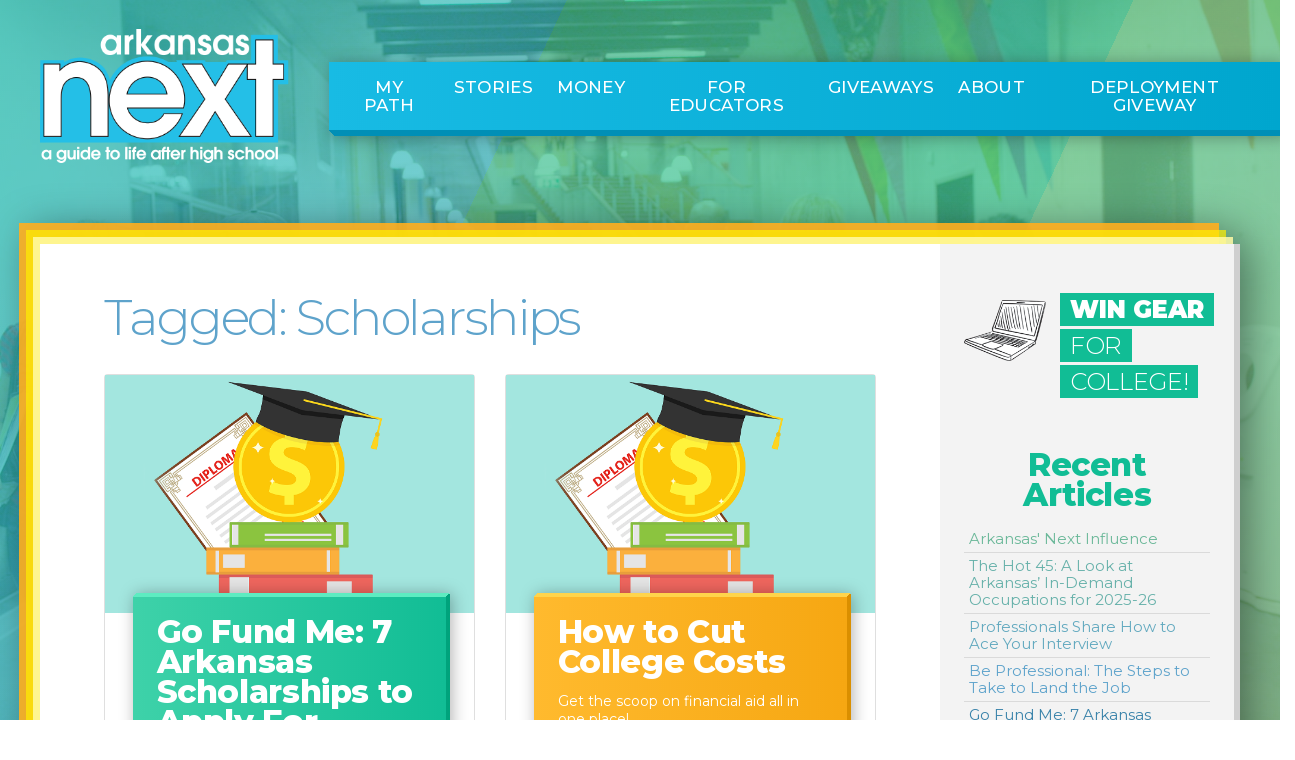

--- FILE ---
content_type: text/html; charset=UTF-8
request_url: https://www.arkansasnext.com/tagged/19136/scholarships
body_size: 28393
content:
<!DOCTYPE html>
<html lang="en">
  <head>
    <meta charset="utf-8">
    <meta http-equiv="X-UA-Compatible" content="IE=edge">
    <meta name="viewport" content="width=device-width, initial-scale=1">
    <meta name="description" content="Tagged: Scholarships">
    <meta name="author" content="">
    <link rel="apple-touch-icon" sizes="57x57" href="/assets/favicon/apple-icon-57x57.png">
    <link rel="apple-touch-icon" sizes="60x60" href="/assets/favicon/apple-icon-60x60.png">
    <link rel="apple-touch-icon" sizes="72x72" href="/assets/favicon/apple-icon-72x72.png">
    <link rel="apple-touch-icon" sizes="76x76" href="/assets/favicon/apple-icon-76x76.png">
    <link rel="apple-touch-icon" sizes="114x114" href="/assets/favicon/apple-icon-114x114.png">
    <link rel="apple-touch-icon" sizes="120x120" href="/assets/favicon/apple-icon-120x120.png">
    <link rel="apple-touch-icon" sizes="144x144" href="/assets/favicon/apple-icon-144x144.png">
    <link rel="apple-touch-icon" sizes="152x152" href="/assets/favicon/apple-icon-152x152.png">
    <link rel="apple-touch-icon" sizes="180x180" href="/assets/favicon/apple-icon-180x180.png">
    <link rel="icon" type="image/png" sizes="192x192"  href="/assets/favicon/android-icon-192x192.png">
    <link rel="icon" type="image/png" sizes="32x32" href="/assets/favicon/favicon-32x32.png">
    <link rel="icon" type="image/png" sizes="96x96" href="/assets/favicon/favicon-96x96.png">
    <link rel="icon" type="image/png" sizes="16x16" href="/assets/favicon/favicon-16x16.png">
    <link rel="manifest" href="/assets/favicon/manifest.json">
    <meta name="msapplication-TileColor" content="#ffffff">
    <meta name="msapplication-TileImage" content="/assets/favicon/ms-icon-144x144.png">
    <meta name="theme-color" content="#ffffff">

    <title>Tagged: Scholarships - Arkansas NEXT</title>

    <link rel="stylesheet" href="/components/bootstrap/dist/css/bootstrap.min.css">
    <script defer src="/components/fontawesome/5.2.0/js/all.min.js"></script>
    <script defer src="/components/fontawesome/5.2.0/js/v4-shims.min.js"></script>
    <script>
      window.FontAwesomeConfig = {
        searchPseudoElements: true
      }
    </script>
    <link href="https://fonts.googleapis.com/css?family=Montserrat:300,400,500,800,900|Gochi+Hand" rel="stylesheet">
    <link href="https://fonts.googleapis.com/css?family=Limelight&effect=outline" rel="stylesheet">
    <link rel="stylesheet" href="/components/unslider/dist/css/unslider.css">
    <link rel="stylesheet" href="/components/unslider/dist/css/unslider-dots.css">
    <link href="/components/wufoo/wufoo.css" rel="stylesheet">
    <link href="/css/main.css" rel="stylesheet">
            <link href="/components/wysiwyg-editor/css/froala_editor.css" rel="stylesheet">
        <link href="/components/swipebox/css/swipebox.css" rel="stylesheet">
        <link href="/css/custom.css?v=2" rel="stylesheet">

    
  </head>

  <body class="interior">

            <div id="interior-screen"> </div>
        <div id="interior-bleed"> </div>
        <div id="interior-fade"> </div>
        <div id="interior-content">
    
    <nav class="navbar fixed-top navbar-expand-lg navbar-light">
  <a class="navbar-brand" href="/">
    <img src="/img/logo.png" alt="Arkansas NEXT" class="img-fluid" />
  </a>
  <button class="navbar-toggler" type="button" data-toggle="collapse" data-target="#navbarSupportedContent" aria-controls="navbarSupportedContent" aria-expanded="false" aria-label="Toggle navigation">
    <span class="navbar-toggler-icon"></span>
  </button>

  <div class="collapse navbar-collapse" id="navbarSupportedContent">
    <ul class="navbar-nav mr-auto ml-auto">
        <li class="nav-item "><a href="/my-path/schools" class="nav-link">My Path</a>
                    <ul class="dropdown-nav">
                                    <li class="nav-item"><a href="https://www.arkansasnext.com/my-path/schools" class="nav-link ">Schools</a></li>
                                    <li class="nav-item"><a href="https://www.arkansasnext.com/my-path/majors" class="nav-link ">Majors</a></li>
                                    <li class="nav-item"><a href="https://www.arkansasnext.com/my-path/careers" class="nav-link ">Careers &amp; Salaries</a></li>
                            </ul>
            </li>
    <li class="nav-item "><a href="https://www.arkansasnext.com/articles" class="nav-link">Stories</a>
                    <ul class="dropdown-nav">
                                    <li class="nav-item"><a href="https://www.arkansasnext.com/articles/recent" class="nav-link ">Recent Stories</a></li>
                                    <li class="nav-item"><a href="https://www.arkansasnext.com/articles/whats-next" class="nav-link ">What&#039;s Next?</a></li>
                                    <li class="nav-item"><a href="https://www.arkansasnext.com/articles/financial-aid" class="nav-link ">Financial Aid</a></li>
                                    <li class="nav-item"><a href="https://www.arkansasnext.com/articles/college-prep" class="nav-link ">College Prep</a></li>
                                    <li class="nav-item"><a href="https://www.arkansasnext.com/articles/jobs" class="nav-link ">Jobs</a></li>
                            </ul>
            </li>
    <li class="nav-item "><a href="https://digital.abpg.com/arkansas-next-money-2025-2026/page/1" class="nav-link">Money</a>
                    <ul class="dropdown-nav">
                                    <li class="nav-item"><a href="https://www.arkansasnext.com/money/banking" class="nav-link ">Banking &amp; Credit</a></li>
                                    <li class="nav-item"><a href="https://www.arkansasnext.com/money/budgeting" class="nav-link ">Budgeting &amp; Spending</a></li>
                                    <li class="nav-item"><a href="https://digital.abpg.com/arkansas-next-money-spanish-edition/page/1" class="nav-link ">Next Money En Español</a></li>
                            </ul>
            </li>
    <li class="nav-item "><a href="/educators/counselor-survey" class="nav-link">For Educators</a>
                    <ul class="dropdown-nav">
                                    <li class="nav-item"><a href="https://www.arkansasnext.com/educators/counselor-survey" class="nav-link ">Next Counselor Survey</a></li>
                                    <li class="nav-item"><a href="https://www.arkansasnext.com/educators/money-survey" class="nav-link ">Next: Money Educator Survey</a></li>
                                    <li class="nav-item"><a href="https://www.arkansasnext.com/educators/activities" class="nav-link ">Classroom Activity Guide</a></li>
                            </ul>
            </li>
    <li class="nav-item "><a href="https://www.arkansasnext.com/giveaway-index" class="nav-link">Giveaways</a>
                    <ul class="dropdown-nav">
                                    <li class="nav-item"><a href="/giveaway" class="nav-link ">Arkansas NEXT Giveaway</a></li>
                                    <li class="nav-item"><a href="https://www.arkansasnext.com/giveaway-index/arkansas-next-money-giveaway" class="nav-link ">Arkansas NEXT: Money Giveaway</a></li>
                            </ul>
            </li>
    <li class="nav-item "><a href="https://www.arkansasnext.com/about/magazine" class="nav-link">About</a>
                    <ul class="dropdown-nav">
                                    <li class="nav-item"><a href="https://www.arkansasnext.com/about/magazine" class="nav-link ">The Magazines</a></li>
                            </ul>
            </li>
    <li class="nav-item active"><a href="https://www.arkansasnext.com/deploymentgiveaway" class="nav-link">Deployment Giveway</a>
            </li>

    </ul>
    <!-- <div id="social">
      <ul>
        <li><a target="_blank" href="http://www.facebook.com/ArkansasNext" title=""><i class="fab fa-facebook-square"></i></a></li>
        <li><a target="_blank" href="http://www.instagram.com/ArkansasNext" title=""><i class="fab fa-instagram"></i></a></li>
        <li><a target="_blank" href="http://www.twitter.com/ArkansasNext" title=""><i class="fab fa-twitter-square"></i></a></li>
      </ul>
    </div> -->
  </div>
</nav>

    
    <section id="main" class="container-fluid px-0">
        <div class="row no-gutters">
            <div class="col-12 px-0 pt-6 pb-0">

                <div class="row justify-content-center main-container">
                    <div class="col-11 align-self-center px-0 py-0 main-content">

                        <div class="row no-gutters">
                            <div class="col-12 col-lg-9 px-4 px-md-5 px-lg-6 py-5 content">

                                
    <h1 class="page-title">Tagged: Scholarships</h1>







    <div id="articles" class="row">
    
	    
			            <div class="col-md-6 mb-4">
                <div class="card color-2">

    
        <div class="card-photo">
          <a href="https://www.arkansasnext.com/article/146610/go-fund-me-7-arkansas-scholarships-to-apply-for" title="Go Fund Me: 7 Arkansas Scholarships to Apply For">
              <img class="card-img-top img-fluid" src="https://s3.amazonaws.com/assets.inarkansas.com/146741/financial-aid-scholarships.png" alt="Go Fund Me: 7 Arkansas Scholarships to Apply For">
          </a>
        </div>

    
    <div class="card-body ">
      <div class="card-riser">
          <h5 class="card-title">
              <a href="https://www.arkansasnext.com/article/146610/go-fund-me-7-arkansas-scholarships-to-apply-for" title="Go Fund Me: 7 Arkansas Scholarships to Apply For">Go Fund Me: 7 Arkansas Scholarships to Apply For</a>
          </h5>
          <p class="card-text">There are organizations, businesses and schools out there ready to support you and help pay for your education.</p>
      </div>
    </div>

</div>
            </div>
			            <div class="col-md-6 mb-4">
                <div class="card color-3">

    
        <div class="card-photo">
          <a href="https://www.arkansasnext.com/article/147573/how-to-cut-college-costs" title="How to Cut College Costs">
              <img class="card-img-top img-fluid" src="https://s3.amazonaws.com/assets.inarkansas.com/146741/financial-aid-scholarships.png" alt="How to Cut College Costs">
          </a>
        </div>

    
    <div class="card-body ">
      <div class="card-riser">
          <h5 class="card-title">
              <a href="https://www.arkansasnext.com/article/147573/how-to-cut-college-costs" title="How to Cut College Costs">How to Cut College Costs</a>
          </h5>
          <p class="card-text">Get the scoop on financial aid all in one place!</p>
      </div>
    </div>

</div>
            </div>
			            <div class="col-md-6 mb-4">
                <div class="card color-1">

    
        <div class="card-photo">
          <a href="https://www.arkansasnext.com/article/141313/arkansas-next-pros-bulletin-board" title="Arkansas Next PROS: Bulletin Board">
              <img class="card-img-top img-fluid" src="https://s3.amazonaws.com/assets.inarkansas.com/136288/arkansas-next-pros-bulletin-board-253.jpg" alt="Arkansas Next PROS: Bulletin Board">
          </a>
        </div>

    
    <div class="card-body ">
      <div class="card-riser">
          <h5 class="card-title">
              <a href="https://www.arkansasnext.com/article/141313/arkansas-next-pros-bulletin-board" title="Arkansas Next PROS: Bulletin Board">Arkansas Next PROS: Bulletin Board</a>
          </h5>
          <p class="card-text">Here are some newsworthy happenings in Arkansas’ booming industries.</p>
      </div>
    </div>

</div>
            </div>
			            <div class="col-md-6 mb-4">
                <div class="card color-2">

    
        <div class="card-photo">
          <a href="https://www.arkansasnext.com/article/123843/6-scholarships-everyone-can-apply-for" title="6 Scholarships Everyone Can Apply For">
              <img class="card-img-top img-fluid" src="https://s3.amazonaws.com/assets.inarkansas.com/127932/shutterstock-illustration-coins-falling-into-graduate-hat-123843.jpg" alt="6 Scholarships Everyone Can Apply For">
          </a>
        </div>

    
    <div class="card-body ">
      <div class="card-riser">
          <h5 class="card-title">
              <a href="https://www.arkansasnext.com/article/123843/6-scholarships-everyone-can-apply-for" title="6 Scholarships Everyone Can Apply For">6 Scholarships Everyone Can Apply For</a>
          </h5>
          <p class="card-text">You don’t always know what you’re up against when you’re applying, but it never hurts to throw your name into consideration — even if it’s a long shot.</p>
      </div>
    </div>

</div>
            </div>
			            <div class="col-md-6 mb-4">
                <div class="card color-2">

    
        <div class="card-photo">
          <a href="https://www.arkansasnext.com/article/137553/arkansas-next-pros-bulletin-board" title="Arkansas Next PROS: Bulletin Board">
              <img class="card-img-top img-fluid" src="https://s3.amazonaws.com/assets.inarkansas.com/127662/next-pros-bulletin-board-137553-shutterstock-504.jpg" alt="Arkansas Next PROS: Bulletin Board">
          </a>
        </div>

    
    <div class="card-body ">
      <div class="card-riser">
          <h5 class="card-title">
              <a href="https://www.arkansasnext.com/article/137553/arkansas-next-pros-bulletin-board" title="Arkansas Next PROS: Bulletin Board">Arkansas Next PROS: Bulletin Board</a>
          </h5>
          <p class="card-text">Here are some newsworthy happenings in Arkansas’ booming industries.</p>
      </div>
    </div>

</div>
            </div>
			            <div class="col-md-6 mb-4">
                <div class="card color-3">

    
        <div class="card-photo">
          <a href="https://www.arkansasnext.com/article/123776/find-your-perfect-scholarship-match" title="Find YOUR Perfect Scholarship Match">
              <img class="card-img-top img-fluid" src="https://s3.amazonaws.com/assets.inarkansas.com/100440/arkansas-next-find-your-perfect-scholarship-match-800.jpg" alt="Find YOUR Perfect Scholarship Match">
          </a>
        </div>

    
    <div class="card-body ">
      <div class="card-riser">
          <h5 class="card-title">
              <a href="https://www.arkansasnext.com/article/123776/find-your-perfect-scholarship-match" title="Find YOUR Perfect Scholarship Match">Find YOUR Perfect Scholarship Match</a>
          </h5>
          <p class="card-text">There’s money out there just for you — all you have to do is look!</p>
      </div>
    </div>

</div>
            </div>
			            <div class="col-md-6 mb-4">
                <div class="card color-1">

    
        <div class="card-photo">
          <a href="https://www.arkansasnext.com/article/132976/easy-money-vs-big-money" title="Easy Money vs Big Money">
              <img class="card-img-top img-fluid" src="https://s3.amazonaws.com/assets.inarkansas.com/120032/illustration-woman-laptop-sitting-on-giant-stack-of-books-132976.jpg" alt="Easy Money vs Big Money">
          </a>
        </div>

    
    <div class="card-body ">
      <div class="card-riser">
          <h5 class="card-title">
              <a href="https://www.arkansasnext.com/article/132976/easy-money-vs-big-money" title="Easy Money vs Big Money">Easy Money vs Big Money</a>
          </h5>
          <p class="card-text">Some scholarships require an application, an essay, letters of recommendation and a phenomenal test score while others just ask you to fill out a few boxes.</p>
      </div>
    </div>

</div>
            </div>
			            <div class="col-md-6 mb-4">
                <div class="card color-1">

    
        <div class="card-photo">
          <a href="https://www.arkansasnext.com/article/132698/new-college-planning-website-can-save-you-money" title="New College-Planning Website Can Save You Money">
              <img class="card-img-top img-fluid" src="https://s3.amazonaws.com/assets.inarkansas.com/119708/next-pros-2020-college-planning-laptop-132698-800.jpg" alt="New College-Planning Website Can Save You Money">
          </a>
        </div>

    
    <div class="card-body ">
      <div class="card-riser">
          <h5 class="card-title">
              <a href="https://www.arkansasnext.com/article/132698/new-college-planning-website-can-save-you-money" title="New College-Planning Website Can Save You Money">New College-Planning Website Can Save You Money</a>
          </h5>
          <p class="card-text">Arkansas 529 just made college that much more affordable (and hopefully far less complicated) with a new website aimed at helping students find degree paths, tuition savings and scholarships.</p>
      </div>
    </div>

</div>
            </div>
					
	
</div>

<div class="custom-pagination">

        
            <a href="/tagged/19136/scholarships?page=2" class="btn btn-primary float-right">Older <i class="fas fa-arrow-right"></i></a>
    
</div>


                            </div>
                            <div class="col-12 col-lg-3 px-4 py-5 sidebar">
                                <div class="sidebar-section">

            <div id="laptop" class="row no-gutters">
                <div class="col-12 col-lg-4 px-0 py-2">
                    <a href="/giveaway" title="Win A Laptop For College">
                        <img src="/img/laptop.png" alt="Win A Laptop For College" class="img-fluid" />
                    </a>
                </div>
                <div class="col-12 col-lg-8 pr-0 pl-4 py-0 text-left">
                    <h3>
                        <a href="/giveaway" title="Win A Laptop For College">
                            <span>Win Gear <em><br />For College!</em></span>
                            
                        </a>
                    </h3>
                </div>
            </div>

        </div>
    

    
    <div class="sidebar-section">
        <script type="text/javascript" language="JavaScript">

          aj_server = 'https://ABPG.nui.media/pipeline/'; aj_tagver = '1.0';

          aj_zone = 'ABPG'; aj_adspot = '597650'; aj_page = '0'; aj_dim ='2123'; aj_ch = ''; aj_ct = ''; aj_kw = '';

          aj_pv = true; aj_click = '';

        </script><script type="text/javascript" language="JavaScript" src="https://img.nui.media/banners/ajtg.js"></script>
    </div>


    
    <div class="sidebar-section recent-articles">
        <h4>Recent Articles</h4>
        <ul class="text-left">
                            <li>
                    <a href="https://www.arkansasnext.com/article/147663/arkansas-next-influence">Arkansas&#039; Next Influence</a>
                </li>
                            <li>
                    <a href="https://www.arkansasnext.com/article/147553/the-hot-45-a-look-at-arkansas-in-demand-occupations-for-2024-25">The Hot 45: A Look at Arkansas’ In-Demand Occupations for 2025-26</a>
                </li>
                            <li>
                    <a href="https://www.arkansasnext.com/article/147552/professionals-share-how-to-ace-your-interview">Professionals Share How to Ace Your Interview</a>
                </li>
                            <li>
                    <a href="https://www.arkansasnext.com/article/146611/be-professional-the-steps-to-take-to-land-the-job">Be Professional: The Steps to Take to Land the Job</a>
                </li>
                            <li>
                    <a href="https://www.arkansasnext.com/article/146610/go-fund-me-7-arkansas-scholarships-to-apply-for">Go Fund Me: 7 Arkansas Scholarships to Apply For</a>
                </li>
                    </ul>
    </div>


    
    <div class="sidebar-section">
        <script type="text/javascript" language="JavaScript">

          aj_server = 'https://ABPG.nui.media/pipeline/'; aj_tagver = '1.0';

          aj_zone = 'ABPG'; aj_adspot = '597650'; aj_page = '0'; aj_dim ='2123'; aj_ch = ''; aj_ct = ''; aj_kw = '';

          aj_pv = true; aj_click = '';

        </script><script type="text/javascript" language="JavaScript" src="https://img.nui.media/banners/ajtg.js"></script>
    </div>


    
    
                            </div>
                        </div>

                    </div>
                </div>

            </div>
        </div>
    </section>


	<section aria-label="Footer Section" id="footer" class="container-fluid no-padding">
    	<div class="row no-gutters justify-content-center">
            <div class="col-12 col-lg-10 align-self-center px-0 py-5 pt-lg-6 pb-lg-5">


		        <div class="row no-gutters">
		            <div id="rebrand" class="col-12 col-lg-3 pr-5 pl-5 pl-lg-0 py-3">
                        <div class="row">
                            <div class="col-xs-6 col-md-6 pr-0"><img src="/img/footer-abpg.png" alt="" class="img-fluid" /></div>
                            <div class="col-xs-6 col-md-6 pr-0"><img src="/img/footer-next.png" alt="" class="img-fluid" /></div>
                        </div>
                        <div class="row">
                            <div class="col-xs-12 col-md-12 pr-0"><a href="https://dws.arkansas.gov/" class="center-block" target="_blank"><img src="/img/footer-adws.png" alt="" class="center-block img-fluid" /></a></div>
                        </div>
		                <p>
		                	Phone: <a href="tel:501.372.1443" title="" class="first">501.372.1443</a><br />
		                	Email: <a href="mailto:info@arkansasnext.com" title="Email Us" class="second">info@arkansasnext.com</a>
		                </p>

                        <div id="social">
                          <ul>
                            <li><a target="_blank" href="http://www.facebook.com/ArkansasNext" title=""><i class="fab fa-facebook-square"></i></a></li>
                            <li><a target="_blank" href="http://www.instagram.com/ArkansasNext" title=""><i class="fab fa-instagram"></i></a></li>
                            <li><a target="_blank" href="http://www.twitter.com/ArkansasNext" title=""><i class="fab fa-twitter-square"></i></a></li>
                          </ul>
                        </div>
	                	<h6>
	                		<a href="mailto:rachel@abpg.com" title="Advertise With Us">Advertise With Us</a>
	                	</h6>
	                	<p class="legal">Copyright &copy;2026 Five Legged Stool LLC. All Rights Reserved.</p>

		            </div>
		            <div id="about" class="col-12 col-sm-5 col-md-6 col-lg-6 px-5 py-3">

		                <h4>About Arkansas NEXT</h4>
		                <p>
		                	<a href="/" title="Arkansas NEXT">Arkansas NEXT</a> is Arkansas’ annual magazine for those looking to further their education, as well as those who support them.
		                </p>
		                <h5>COMPANY OVERVIEW</h5>
		                <p>Arkansas Business Publishing Group specializes in niche magazine publishing and websites, which bring together targeted audiences and advertisers that want to reach them. Our mission is to profitably disseminate a variety of high-quality information in a model work environment that has a positive effect on the community.</p>

		            </div>
		            <div id="vert" class="col-12 col-sm-7 col-md-6 col-lg-3 pr-5 pr-lg-0 pl-5 py-3">

		                <div class="row no-gutters align-items-center copy pb-4 mb-4">
                            <div class="col-9 col-sm-9 col-md-7 col-lg-7 text-right pr-4 align-self-center">
                                <h3 class="mb-3">
                                    <a target="_blank" href="https://store.arkansasbusiness.com/collections/publications/products/arkansas-next-a-guide-to-life-after-high-school" target="_blank" title="Buy A Physical Copy">
                                        <span><em>Buy A</em> Physical Copy</span>
                                    </a>
                                </h3>
                                <h3>
                                    <a target="_blank" href="https://digital.abpg.com/arkansas-next-2025-2026/page/1" title="Read The Latest Digital Edition">
                                        <span><em>Read The Latest</em> Digital Edition</span>
                                    </a>
                                </h3>
                            </div>
                            <div class="col-3 col-sm-3 col-md-5 col-lg-5">
                                <a target="_blank" href="https://digital.abpg.com/arkansas-next-2025-2026/page/1" title="Digital Edition">
                                    <img src="https://www.arkansasnext.com/assets/uploads/2025/10/20251028100417-coverjpg.jpg" alt="Digital Edition Cover" class="img-fluid" />
                                </a>
                            </div>
                        </div>
                        <div class="row no-gutters align-items-center copy pb-4 mb-4">
                            <div class="col-9 col-sm-9 col-md-7 col-lg-7 text-right pr-4 align-self-center">
                                <h3>
                                    <a target="_blank" href="https://digital.abpg.com/arkansas-next-pros-2025-2026/page/1" title="Read The Latest Pros Digital Edition">
                                        <span><em>Read The Latest</em> Digital Edition</span>
                                    </a>
                                </h3>
                            </div>
                            <div class="col-3 col-sm-3 col-md-5 col-lg-5">
                                <a target="_blank" href="https://digital.abpg.com/arkansas-next-pros-2025-2026/page/1" title="Pros Digital Edition">
                                    <img src="https://inarkansas.s3.us-east-1.amazonaws.com/next/covers/PROS2025-COVER+%5Blo-res%5D.jpg" alt="Pros Digital Edition Cover" class="img-fluid" />
                                </a>
                            </div>
                        </div>

                        <div class="row no-gutters align-items-center">
                            <div class="col-9 col-sm-9 col-md-7 col-lg-7 text-right pr-4 align-self-center">
                                <h3>
                                    <a target="_blank" href="/money" title="Read The Latest Arkansas Next Money Digital Edition">
                                        <span><em>Read The Latest</em> Digital Edition</span>
                                    </a>
                                </h3>
                            </div>
                            <div class="col-3 col-sm-3 col-md-5 col-lg-5">
                                <a target="_blank" href="/money" title="Arkansas Next Money Digital Edition">
                                    <img src="https://inarkansas.s3.us-east-1.amazonaws.com/next/covers/Next+Money+Cover+2025.png" alt="Arkansas Next Money Digital Edition Cover" class="img-fluid" />
                                </a>
                            </div>
                        </div>

		            </div>
		        </div>


		    </div>
		</div>
    </section>

            </div>
    
    <script src="/components/jquery/jquery-2.1.1.js" type="text/javascript"></script>
    <script src="/components/jquery/jquery.mobile.custom.min.js" type="text/javascript"></script>
    <script src="/components/popper.js/dist/umd/popper.min.js"></script>
    <script src="/components/bootstrap/dist/js/bootstrap.min.js"></script>
    <script src="/components/unslider/dist/js/unslider-min.js"></script>
    <script src="/js/all.js"></script>
            <script src="/components/swipebox/js/jquery.swipebox.js"></script>
        
    

    
    
    <!-- Global site tag (gtag.js) - Google Analytics -->
<script async src="https://www.googletagmanager.com/gtag/js?id=UA-94798-67"></script>
<script>
  window.dataLayer = window.dataLayer || [];
  function gtag(){dataLayer.push(arguments);}
  gtag('js', new Date());

  gtag('config', 'UA-94798-67');
</script>

    <!-- Code for quizes -->
    <script type="text/javascript">
    $(document).ready(function(){
        $('input.answer').click(function(){
        var score = 0;
        $('input.answer:checked').each(function(index){
            score = score + parseInt($(this).val());
        });
        $('#score').text(score);
        });

        $('#showScore').click(function(){
        $('#scoreWrapper').show();
        return false;
        });
    });
    </script>
  </body>
</html>


--- FILE ---
content_type: text/css
request_url: https://www.arkansasnext.com/css/main.css
body_size: 17549
content:
/*@import url(http://fonts.googleapis.com/css?family=Montserrat:400,700);*/
html, body {
  position: relative;
  width: 100%;
  overflow-x: hidden; }

/* ==========================================================================
Base Styles, Bootstrap Modifications & Fonts Import
========================================================================== */
::-moz-selection {
  background: #f2c2c9;
  color: #a4003a;
  text-shadow: none; }

::selection {
  background: #16a085;
  color: #a4003a;
  text-shadow: none; }

hr {
  display: block;
  height: 1px;
  border: 0;
  border-top: 1px solid #ccc;
  margin: 1em 0;
  padding: 0; }

.mt-40 {
  margin-top: 40px; }

.mb-40 {
  margin-bottom: 40px; }

.mt-80 {
  margin-top: 80px; }

.mb-80 {
  margin-bottom: 80px; }

.no-padding {
  padding-left: 0px;
  padding-right: 0px; }

.no-padding-left {
  padding-left: 0px;
  /*padding-right: 25px;*/ }

.no-padding-right {
  /*padding-left: 25px;*/
  padding-right: 0px; }

.normal-padding {
  padding-left: 15px;
  padding-right: 15px; }

.mx-6 {
  margin-right: 4rem !important;
  margin-left: 4rem !important }

.my-6 {
  margin-top: 4rem !important;
  margin-bottom: 4rem !important }

.mt-6 {
  margin-top: 4rem !important }

.mr-6 {
  margin-right: 4rem !important }

.mb-6 {
  margin-bottom: 4rem !important }

.ml-6 {
  margin-left: 4rem !important }

.mx-7 {
  margin-right: 5rem !important;
  margin-left: 5rem !important }

.my-7 {
  margin-top: 5rem !important;
  margin-bottom: 5rem !important }

.mt-7 {
  margin-top: 5rem !important }

.mr-7 {
  margin-right: 5rem !important }

.mb-7 {
  margin-bottom: 5rem !important }

.ml-7 {
  margin-left: 5rem !important }

.px-6 {
  padding-right: 4rem !important;
  padding-left: 4rem !important }

.py-6 {
  padding-top: 4rem !important;
  padding-bottom: 4rem !important }

.pt-6 {
  padding-top: 4rem !important }

.pr-6 {
  padding-right: 4rem !important }

.pb-6 {
  padding-bottom: 4rem !important }

.pl-6 {
  padding-left: 4rem !important }

.px-7 {
  padding-right: 5rem !important;
  padding-left: 5rem !important }

.py-7 {
  padding-top: 5rem !important;
  padding-bottom: 5rem !important }

.pt-7 {
  padding-top: 5rem !important }

.pr-7 {
  padding-right: 5rem !important }

.pb-7 {
  padding-bottom: 5rem !important }

.pl-7 {
  padding-left: 5rem !important }

@media (min-width: 1200px) { /* XL */
  .p-xl-6  { padding: 4rem !important; }
  .pt-xl-6 { padding-top: 4rem !important; }
  .pr-xl-6 { padding-right: 4rem !important; }
  .pb-xl-6 { padding-bottom: 4rem !important; }
  .pl-xl-6 { padding-left: 4rem !important; }
  .px-xl-6 {
    padding-right: 4rem !important;
    padding-left: 4rem !important;
  }
  .py-xl-6 {
    padding-top: 4rem !important;
    padding-bottom: 4rem !important;
  }

  .p-xl-7  { padding: 5rem !important; }
  .pt-xl-7 { padding-top: 5rem !important; }
  .pr-xl-7 { padding-right: 5rem !important; }
  .pb-xl-7 { padding-bottom: 5rem !important; }
  .pl-xl-7 { padding-left: 5rem !important; }
  .px-xl-7 {
    padding-right: 5rem !important;
    padding-left: 5rem !important;
  }
  .py-xl-7 {
    padding-top: 5rem !important;
    padding-bottom: 5rem !important;
  }
}
@media (min-width: 992px) {  /* LG */
  .p-lg-6  { padding: 4rem !important; }
  .pt-lg-6 { padding-top: 4rem !important; }
  .pr-lg-6 { padding-right: 4rem !important; }
  .pb-lg-6 { padding-bottom: 4rem !important; }
  .pl-lg-6 { padding-left: 4rem !important; }
  .px-lg-6 {
    padding-right: 4rem !important;
    padding-left: 4rem !important;
  }
  .py-lg-6 {
    padding-top: 4rem !important;
    padding-bottom: 4rem !important;
  }

  .p-lg-7  { padding: 5rem !important; }
  .pt-lg-7 { padding-top: 5rem !important; }
  .pr-lg-7 { padding-right: 5rem !important; }
  .pb-lg-7 { padding-bottom: 5rem !important; }
  .pl-lg-7 { padding-left: 5rem !important; }
  .px-lg-7 {
    padding-right: 5rem !important;
    padding-left: 5rem !important;
  }
  .py-lg-7 {
    padding-top: 5rem !important;
    padding-bottom: 5rem !important;
  }
}
@media (max-width: 768px) {  /* MD */
}
@media (max-width: 576px) {  /* SM */
}

.videoWrapper {
  position: relative;
  padding-bottom: 56.25%; /* 16:9 */
  padding-top: 25px;
  height: 0; }

.videoWrapper iframe {
  position: absolute;
  top: 0;
  left: 0;
  width: 100%;
  height: 100%; }

.intrinsic-container {
  position: relative;
  height: 0;
  overflow: hidden; }

.intrinsic-container-16x9 { /* 16x9 Aspect Ratio */
  padding-bottom: 56.25%; }

.intrinsic-container-4x3 { /* 4x3 Aspect Ratio */
  padding-bottom: 75%; } 

.intrinsic-container iframe {
  position: absolute;
  top:0;
  left: 0;
  width: 100%;
  height: 100%; }

/* ==========================================================================
General styles
========================================================================== */
body {
  font-family: 'Montserrat', sans-serif;
  font-weight: 400;
  font-size: 16px;
  -webkit-font-smoothing: antialiased;
  -webkit-overflow-scrolling: touch; }

h1, h2, h3, h4, h5, h6 {
  margin: 0 0 25px 0;
  padding: 0;
  height: auto;
}
h1 {
  color: #222;
  font-size: 66px;
  font-weight: 400;
  line-height: 60px;
  letter-spacing: -0.05cm;
}
h2 {
  color: #222;
  font-size: 50px;
  font-weight: 300;
  line-height: 50px;
  letter-spacing: -0.07cm;
}
h3 {
  color: #222;
  font-size: 40px;
  font-weight: 300;
  line-height: 40px;
  letter-spacing: -0.06cm;
}
h4 {
  color: #222;
  font-size: 26px;
  font-weight: 400;
  line-height: 30px;
  letter-spacing: -0.03cm;
}
h5 {
  color: #222;
  font-size: 28px;
  font-weight: 600;
  line-height: 28px;
  letter-spacing: -0.01cm;
}
h6 {
  color: #222;
  font-size: 17px;
  font-weight: 700;
  line-height: 17px;
  letter-spacing: -0.02cm;
  text-transform: uppercase;
}
ul, ol {
  margin: 0 0 20px 0;
  padding: 0 0 0 20px;
  color: #555;
  font-size: 15px;
  font-weight: 400;
  line-height: 19px;
  letter-spacing: 0cm;
}
ul li, ol li {}
blockquote {
  color: #333;
  font-size: 18px;
  font-weight: 400;
  line-height: 22px;
  letter-spacing: 0cm;
}
p {
  margin: 0 0 25px 0;
  padding: 0;
  height: auto;
  color: #555;
  font-size: 15px;
  font-weight: 400;
  line-height: 19px;
  letter-spacing: 0cm;
}
a {
  color: #123456;
  font-weight: 600;
  text-decoration: underline;
}
a:hover {
  color: #123456;
  font-weight: 600;
  text-decoration: none;
}
.btn.btn-primary {
  display: inline-table;
  margin: 0;
  padding: 8px 30px;
  background-color: #555;
  border: 0;
  -moz-border-radius: 0px;
  -webkit-border-radius: 0px;
  border-radius: 0px;
  color: #fff;
  font-size: 15px;
  font-weight: 600;
  line-height: 16px;
  letter-spacing: 0cm;
  text-decoration: none;
  white-space: normal !important;
  -webkit-transition: all 0.3s ease-in-out;
  -moz-transition: all 0.3s ease-in-out;
  -o-transition: all 0.3s ease-in-out;
  transition: all 0.3s ease-in-out;
}
.btn.btn-primary:hover {
  background-color: #222;
  border: 0;
  text-decoration: none;
  -webkit-transition: all 0.3s ease-in-out;
  -moz-transition: all 0.3s ease-in-out;
  -o-transition: all 0.3s ease-in-out;
  transition: all 0.3s ease-in-out;
}
.pager {
  padding-left: 0;
  margin: 20px 0;
  text-align: center;
  list-style: none;
}
.pager li > a, 
.pager li > span {
  display: inline-block;
  height: 40px;
  background-color: #444;
  border: 1px solid transparent;
  -moz-border-radius: 25px;
  -webkit-border-radius: 25px;
  border-radius: 25px;
  color: #fff;
  font-size: 20px;
  font-weight: 400;
  line-height: 24px;
  letter-spacing: 0cm;
  text-align: center;
  -webkit-transition: all 0.3s ease-in-out;
  -moz-transition: all 0.3s ease-in-out;
  -o-transition: all 0.3s ease-in-out;
  transition: all 0.3s ease-in-out;
}
.pager li.disabled > a, 
.pager li.disabled > span {
  background-color: #ddd;
}
.pager li > a:hover, 
.pager li > a:focus {
  text-decoration: none;
  background-color: #222;
  -webkit-transition: all 0.3s ease-in-out;
  -moz-transition: all 0.3s ease-in-out;
  -o-transition: all 0.3s ease-in-out;
  transition: all 0.3s ease-in-out;
}

/* ==========================================================================
News Sections
========================================================================== */


/* ==========================================================================
Navigation
========================================================================== */
.navbar.navbar-default {
  background-color: transparent;
  /*background: rgb(191,30,46);
  background: -moz-linear-gradient(-45deg, rgba(191,30,46,1) 0%, rgba(166,25,46,1) 100%);
  background: -webkit-linear-gradient(-45deg, rgba(191,30,46,1) 0%,rgba(166,25,46,1) 100%);
  background: linear-gradient(135deg, rgba(191,30,46,1) 0%,rgba(166,25,46,1) 100%);
  filter: progid:DXImageTransform.Microsoft.gradient( startColorstr='#bf1e2e', endColorstr='#a6192e',GradientType=1 );*/
  border-bottom: 0;
  padding: 15px 0 10px 0;
  /*-webkit-box-shadow: 0px 0px 60px rgba(0,0,0,0.6);
  -moz-box-shadow: 0px 0px 60px rgba(0,0,0,0.6);
  box-shadow: 0px 0px 60px rgba(0,0,0,0.6);*/
}
.navbar.navbar-default .container-fluid {
  margin: 0;
  padding: 0;
}
.navbar.navbar-scrolled { background-color: rgba(0,0,0,0.5); }
.navbar.navbar-relative { background-color: rgba(0,0,0,0.5); }
.navbar-default .navbar-nav > li > a {
  color: #fff;
  font-size: 18px;
  font-weight: 400;
  line-height: 18px;
  letter-spacing: 0cm;
  text-decoration: none;
  -webkit-transition: all 0.3s ease-in-out;
  -moz-transition: all 0.3s ease-in-out;
  -o-transition: all 0.3s ease-in-out;
  transition: all 0.3s ease-in-out;
}
.navbar-default .navbar-nav > li > a:hover {
  color: #fff;
  background-color: rgba(0,0,0,0.4);
  text-decoration: none;
  -webkit-transition: all 0.3s ease-in-out;
  -moz-transition: all 0.3s ease-in-out;
  -o-transition: all 0.3s ease-in-out;
  transition: all 0.3s ease-in-out;
}
.navbar-default .navbar-nav > li > a:active, 
.navbar-default .navbar-nav > li > a:focus {
  color: #fff !important;
}
.navbar-default .navbar-nav > li > a i.fa {
  padding-left: 3px;
  color: rgba(55,155,255,1);
  font-size: 13px;
  -webkit-transition: all 0.3s ease-in-out;
  -moz-transition: all 0.3s ease-in-out;
  -o-transition: all 0.3s ease-in-out;
  transition: all 0.3s ease-in-out;
}
.navbar-default .navbar-nav > li > a:hover i.fa {
  color: rgba(255,255,255,0.6);
  font-size: 13px;
  -webkit-transition: all 0.3s ease-in-out;
  -moz-transition: all 0.3s ease-in-out;
  -o-transition: all 0.3s ease-in-out;
  transition: all 0.3s ease-in-out;
}
.navbar ul.dropdown-nav {
  position: absolute;
  left: -99999em;
  background: rgba(0,0,0,0.9);
  /*background: -moz-linear-gradient(-45deg, rgba(52,52,52,0.92) 0%, rgba(37,37,37,0.92) 100%);
  background: -webkit-linear-gradient(-45deg, rgba(52,52,52,0.92) 0%,rgba(37,37,37,0.92) 100%);
  background: linear-gradient(135deg, rgba(52,52,52,0.92) 0%,rgba(37,37,37,0.92) 100%);
  filter: progid:DXImageTransform.Microsoft.gradient( startColorstr='#eb343434', endColorstr='#eb252525',GradientType=1 );*/
  width: 240px;
  list-style: none;
  padding: 10px 0;
  border: 0px;
  -webkit-box-shadow: 4px 8px 30px rgba(0,0,0,0.6);
  -moz-box-shadow: 4px 8px 30px rgba(0,0,0,0.6);
  box-shadow: 4px 8px 30px rgba(0,0,0,0.6);
  z-index: 1000;
}
.navbar li:hover .dropdown-nav { left: auto; }
.navbar .dropdown-nav li a {
  display: block;
  padding: 8px 20px;
  border: 0px;
  color: #fff;
  font-size: 16px;
  font-weight: 400;
  line-height: 16px;
  letter-spacing: 0cm;
  text-decoration: none;
  -webkit-transition: all 0.2s ease-in-out;
  -moz-transition: all 0.2s ease-in-out;
  -o-transition: all 0.2s ease-in-out;
  transition: all 0.2s ease-in-out;
}
.navbar .dropdown-nav li a:hover {
  color: #fff;
  text-decoration: none;
  background-color: rgba(88,88,90,0.45);
  -webkit-transition: all 0.2s ease-in-out;
  -moz-transition: all 0.2s ease-in-out;
  -o-transition: all 0.2s ease-in-out;
  transition: all 0.2s ease-in-out;
}

/* ==========================================================================
Unslider
========================================================================== */
.unslider { position: relative; }
.unslider-arrow {
  display: block;
  width: 32px;
  height: 32px;
  top: 55%;
  right: -50px;
  left: auto;
  margin-top: -16px;
  overflow: hidden;
  background: rgba(0, 0, 0, 0.2) no-repeat 50% 50%;
  background-image: url("[data-uri]");
  background-size: 7px 11px;
  border-radius: 32px;
  text-indent: -999em;
  opacity: .6;
  transition: opacity .2s;
}
.unslider-arrow.prev {
  left: 20px;
  right: auto;
  -ms-transform: rotate(-180deg);
  transform: rotate(-180deg);
}
.slide {
  text-align: center;
  background-attachment: relative;
  background-position: center center;
  width: 100%;
  -webkit-background-size: 100%;
  -moz-background-size: 100%;
  -o-background-size: 100%;
  background-size: 100%;
  -webkit-background-size: cover;
  -moz-background-size: cover;
  -o-background-size: cover;
  background-size: cover;
}
#slider {
  position: relative;
  width: 100%;
  height: auto;
  margin: 0;
  padding: 0;
  overflow: hidden;
}
#slider #unslider {
  min-height: 900px;
  height: 900px;
  z-index: 20;
  overflow: hidden;
}
#slider #unslider ul {
  list-style: none !important;
  margin: 0 !important;
  padding: 0 !important;
}
#slider #unslider .slide {
  min-height: 900px;
  padding-top: 0px !important;
  -webkit-background-size: cover;
  -moz-background-size: cover;
  -o-background-size: cover;
  background-size: cover;
  background-attachment: fixed;
  background-position: bottom center;
}
#slider #unslider .slide video {
  width: auto !important;
  min-width: 110%;
  height: auto !important;
  min-height: 900px;
  /*margin-top: -22px;*/
  -webkit-transform: translate(-8%, 0%);
  -ms-transform: translate(-8%, 0%);
  transform: translate(-8%, 0%);
}
#slider .slide-screen {
  position: absolute;
  margin: 0;
  padding: 0;
  width: 100%;
  height: 100%;
  top: 0;
  left: 0;
  z-index: 15;
  background-color: rgba(0,0,0,0.1);
}
#slider .slide-bleed {
  position: absolute;
  margin: 0;
  padding: 0;
  width: 100%;
  height: 100%;
  top: 0;
  left: 0;
  z-index: 16;
  /*background: -moz-linear-gradient(-45deg, rgba(39,69,167,0.6) 0%, rgba(48,158,184,0.5) 15%, rgba(125,52,148,0.5) 100%);
  background: -webkit-linear-gradient(-45deg, rgba(39,69,167,0.6) 0%,rgba(48,158,184,0.5) 15%,rgba(125,52,148,0.5) 100%);
  background: linear-gradient(135deg, rgba(39,69,167,0.6) 0%,rgba(48,158,184,0.5) 15%,rgba(125,52,148,0.5) 100%);
  filter: progid:DXImageTransform.Microsoft.gradient( startColorstr='#992745a7', endColorstr='#997d3494',GradientType=1 );*/
}
#slider .slide-fade {
  position: absolute;
  margin: 0;
  padding: 0;
  width: 100%;
  height: 100%;
  top: 0;
  left: 0;
  z-index: 18;
  /*background: -moz-linear-gradient(top,  rgba(255,255,255,0) 75%, rgba(255,255,255,1) 99%);
  background: -webkit-linear-gradient(top,  rgba(255,255,255,0) 75%,rgba(255,255,255,1) 99%);
  background: linear-gradient(to bottom,  rgba(255,255,255,0) 75%,rgba(255,255,255,1) 99%);
  filter: progid:DXImageTransform.Microsoft.gradient( startColorstr='#00ffffff', endColorstr='#ffffff',GradientType=0 );*/
}
#slider .unslider-nav {
  background-color: transparent;
  position: absolute;
  top: 96%;
  left: 50%;
  -webkit-transform: translate(-50%, -50%);
  -ms-transform: translate(-50%, -50%);
  transform: translate(-50%, -50%);
  z-index: 21;
}
#slider .unslider-nav ol li {
  width: 10px;
  height: 10px;
  -moz-border-radius: 9px;
  -webkit-border-radius: 9px;
  border-radius: 9px;
  border: 2px solid #fff;
}
.unslider-nav ol li.unslider-active {
  border: 2px solid transparent !important;
  background: rgba(255,255,255,0.65);
}
.unslider-arrow.prev {
  left: 40px;
  z-index: 50;
}
.unslider-arrow.next {
  right: 40px;
  z-index: 50;
}
#slider #slider-overlay {
  position: absolute;
  margin: 0 auto;
  padding: 0;
  width: 100%;
  top: 50%;
  left: 50%;
  -webkit-transform: translate(-50%, -50%);
  -ms-transform: translate(-50%, -50%);
  transform: translate(-50%, -50%);
  z-index: 25;
  -webkit-transition: all 0.3s ease-in-out;
  -moz-transition: all 0.3s ease-in-out;
  -o-transition: all 0.3s ease-in-out;
  transition: all 0.3s ease-in-out;
  text-align: center;
}
#slider #slider-bottom {
  position: absolute;
  margin: 0 auto;
  padding: 0;
  width: 100%;
  bottom: 10%;
  left: 0;
  /*-webkit-transform: translate(-50%, -12%);
  -ms-transform: translate(-50%, -12%);
  transform: translate(-50%, -12%);*/
  z-index: 26;
  -webkit-transition: all 0.3s ease-in-out;
  -moz-transition: all 0.3s ease-in-out;
  -o-transition: all 0.3s ease-in-out;
  transition: all 0.3s ease-in-out;
  text-align: center;
  /*background: url('/img/stroke.png') no-repeat;
  -webkit-background-size: cover;
  -moz-background-size: cover;
  -o-background-size: cover;
  background-size: cover;
  background-position: bottom left;*/
}

/* ==========================================================================
Responsive
========================================================================== */
@media (max-width: 1200px) {}
@media (max-width: 991px) {}
@media (max-width: 767px) {}
@media (max-width: 667px) {}
@media (max-width: 532px) {}
@media (max-width: 500px) {
  .navbar {
    position: relative !important;
    margin-bottom: 0 !important; }
}
